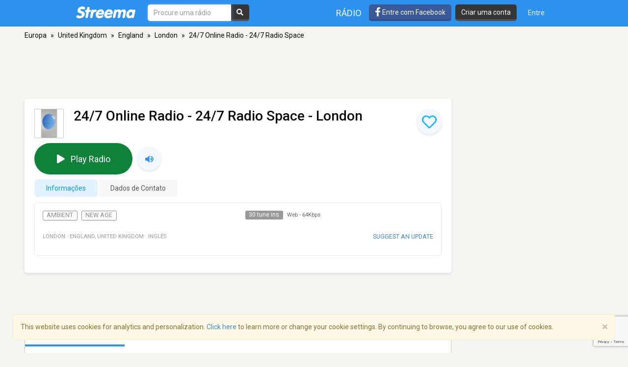

--- FILE ---
content_type: text/html; charset=utf-8
request_url: https://www.google.com/recaptcha/api2/anchor?ar=1&k=6LeCbKwfAAAAAGXbwG-wyQhhz9dxlXuTdtc_oCwI&co=aHR0cHM6Ly9wdC5zdHJlZW1hLmNvbTo0NDM.&hl=en&v=PoyoqOPhxBO7pBk68S4YbpHZ&size=invisible&anchor-ms=20000&execute-ms=30000&cb=jye3iu1vc2zq
body_size: 48730
content:
<!DOCTYPE HTML><html dir="ltr" lang="en"><head><meta http-equiv="Content-Type" content="text/html; charset=UTF-8">
<meta http-equiv="X-UA-Compatible" content="IE=edge">
<title>reCAPTCHA</title>
<style type="text/css">
/* cyrillic-ext */
@font-face {
  font-family: 'Roboto';
  font-style: normal;
  font-weight: 400;
  font-stretch: 100%;
  src: url(//fonts.gstatic.com/s/roboto/v48/KFO7CnqEu92Fr1ME7kSn66aGLdTylUAMa3GUBHMdazTgWw.woff2) format('woff2');
  unicode-range: U+0460-052F, U+1C80-1C8A, U+20B4, U+2DE0-2DFF, U+A640-A69F, U+FE2E-FE2F;
}
/* cyrillic */
@font-face {
  font-family: 'Roboto';
  font-style: normal;
  font-weight: 400;
  font-stretch: 100%;
  src: url(//fonts.gstatic.com/s/roboto/v48/KFO7CnqEu92Fr1ME7kSn66aGLdTylUAMa3iUBHMdazTgWw.woff2) format('woff2');
  unicode-range: U+0301, U+0400-045F, U+0490-0491, U+04B0-04B1, U+2116;
}
/* greek-ext */
@font-face {
  font-family: 'Roboto';
  font-style: normal;
  font-weight: 400;
  font-stretch: 100%;
  src: url(//fonts.gstatic.com/s/roboto/v48/KFO7CnqEu92Fr1ME7kSn66aGLdTylUAMa3CUBHMdazTgWw.woff2) format('woff2');
  unicode-range: U+1F00-1FFF;
}
/* greek */
@font-face {
  font-family: 'Roboto';
  font-style: normal;
  font-weight: 400;
  font-stretch: 100%;
  src: url(//fonts.gstatic.com/s/roboto/v48/KFO7CnqEu92Fr1ME7kSn66aGLdTylUAMa3-UBHMdazTgWw.woff2) format('woff2');
  unicode-range: U+0370-0377, U+037A-037F, U+0384-038A, U+038C, U+038E-03A1, U+03A3-03FF;
}
/* math */
@font-face {
  font-family: 'Roboto';
  font-style: normal;
  font-weight: 400;
  font-stretch: 100%;
  src: url(//fonts.gstatic.com/s/roboto/v48/KFO7CnqEu92Fr1ME7kSn66aGLdTylUAMawCUBHMdazTgWw.woff2) format('woff2');
  unicode-range: U+0302-0303, U+0305, U+0307-0308, U+0310, U+0312, U+0315, U+031A, U+0326-0327, U+032C, U+032F-0330, U+0332-0333, U+0338, U+033A, U+0346, U+034D, U+0391-03A1, U+03A3-03A9, U+03B1-03C9, U+03D1, U+03D5-03D6, U+03F0-03F1, U+03F4-03F5, U+2016-2017, U+2034-2038, U+203C, U+2040, U+2043, U+2047, U+2050, U+2057, U+205F, U+2070-2071, U+2074-208E, U+2090-209C, U+20D0-20DC, U+20E1, U+20E5-20EF, U+2100-2112, U+2114-2115, U+2117-2121, U+2123-214F, U+2190, U+2192, U+2194-21AE, U+21B0-21E5, U+21F1-21F2, U+21F4-2211, U+2213-2214, U+2216-22FF, U+2308-230B, U+2310, U+2319, U+231C-2321, U+2336-237A, U+237C, U+2395, U+239B-23B7, U+23D0, U+23DC-23E1, U+2474-2475, U+25AF, U+25B3, U+25B7, U+25BD, U+25C1, U+25CA, U+25CC, U+25FB, U+266D-266F, U+27C0-27FF, U+2900-2AFF, U+2B0E-2B11, U+2B30-2B4C, U+2BFE, U+3030, U+FF5B, U+FF5D, U+1D400-1D7FF, U+1EE00-1EEFF;
}
/* symbols */
@font-face {
  font-family: 'Roboto';
  font-style: normal;
  font-weight: 400;
  font-stretch: 100%;
  src: url(//fonts.gstatic.com/s/roboto/v48/KFO7CnqEu92Fr1ME7kSn66aGLdTylUAMaxKUBHMdazTgWw.woff2) format('woff2');
  unicode-range: U+0001-000C, U+000E-001F, U+007F-009F, U+20DD-20E0, U+20E2-20E4, U+2150-218F, U+2190, U+2192, U+2194-2199, U+21AF, U+21E6-21F0, U+21F3, U+2218-2219, U+2299, U+22C4-22C6, U+2300-243F, U+2440-244A, U+2460-24FF, U+25A0-27BF, U+2800-28FF, U+2921-2922, U+2981, U+29BF, U+29EB, U+2B00-2BFF, U+4DC0-4DFF, U+FFF9-FFFB, U+10140-1018E, U+10190-1019C, U+101A0, U+101D0-101FD, U+102E0-102FB, U+10E60-10E7E, U+1D2C0-1D2D3, U+1D2E0-1D37F, U+1F000-1F0FF, U+1F100-1F1AD, U+1F1E6-1F1FF, U+1F30D-1F30F, U+1F315, U+1F31C, U+1F31E, U+1F320-1F32C, U+1F336, U+1F378, U+1F37D, U+1F382, U+1F393-1F39F, U+1F3A7-1F3A8, U+1F3AC-1F3AF, U+1F3C2, U+1F3C4-1F3C6, U+1F3CA-1F3CE, U+1F3D4-1F3E0, U+1F3ED, U+1F3F1-1F3F3, U+1F3F5-1F3F7, U+1F408, U+1F415, U+1F41F, U+1F426, U+1F43F, U+1F441-1F442, U+1F444, U+1F446-1F449, U+1F44C-1F44E, U+1F453, U+1F46A, U+1F47D, U+1F4A3, U+1F4B0, U+1F4B3, U+1F4B9, U+1F4BB, U+1F4BF, U+1F4C8-1F4CB, U+1F4D6, U+1F4DA, U+1F4DF, U+1F4E3-1F4E6, U+1F4EA-1F4ED, U+1F4F7, U+1F4F9-1F4FB, U+1F4FD-1F4FE, U+1F503, U+1F507-1F50B, U+1F50D, U+1F512-1F513, U+1F53E-1F54A, U+1F54F-1F5FA, U+1F610, U+1F650-1F67F, U+1F687, U+1F68D, U+1F691, U+1F694, U+1F698, U+1F6AD, U+1F6B2, U+1F6B9-1F6BA, U+1F6BC, U+1F6C6-1F6CF, U+1F6D3-1F6D7, U+1F6E0-1F6EA, U+1F6F0-1F6F3, U+1F6F7-1F6FC, U+1F700-1F7FF, U+1F800-1F80B, U+1F810-1F847, U+1F850-1F859, U+1F860-1F887, U+1F890-1F8AD, U+1F8B0-1F8BB, U+1F8C0-1F8C1, U+1F900-1F90B, U+1F93B, U+1F946, U+1F984, U+1F996, U+1F9E9, U+1FA00-1FA6F, U+1FA70-1FA7C, U+1FA80-1FA89, U+1FA8F-1FAC6, U+1FACE-1FADC, U+1FADF-1FAE9, U+1FAF0-1FAF8, U+1FB00-1FBFF;
}
/* vietnamese */
@font-face {
  font-family: 'Roboto';
  font-style: normal;
  font-weight: 400;
  font-stretch: 100%;
  src: url(//fonts.gstatic.com/s/roboto/v48/KFO7CnqEu92Fr1ME7kSn66aGLdTylUAMa3OUBHMdazTgWw.woff2) format('woff2');
  unicode-range: U+0102-0103, U+0110-0111, U+0128-0129, U+0168-0169, U+01A0-01A1, U+01AF-01B0, U+0300-0301, U+0303-0304, U+0308-0309, U+0323, U+0329, U+1EA0-1EF9, U+20AB;
}
/* latin-ext */
@font-face {
  font-family: 'Roboto';
  font-style: normal;
  font-weight: 400;
  font-stretch: 100%;
  src: url(//fonts.gstatic.com/s/roboto/v48/KFO7CnqEu92Fr1ME7kSn66aGLdTylUAMa3KUBHMdazTgWw.woff2) format('woff2');
  unicode-range: U+0100-02BA, U+02BD-02C5, U+02C7-02CC, U+02CE-02D7, U+02DD-02FF, U+0304, U+0308, U+0329, U+1D00-1DBF, U+1E00-1E9F, U+1EF2-1EFF, U+2020, U+20A0-20AB, U+20AD-20C0, U+2113, U+2C60-2C7F, U+A720-A7FF;
}
/* latin */
@font-face {
  font-family: 'Roboto';
  font-style: normal;
  font-weight: 400;
  font-stretch: 100%;
  src: url(//fonts.gstatic.com/s/roboto/v48/KFO7CnqEu92Fr1ME7kSn66aGLdTylUAMa3yUBHMdazQ.woff2) format('woff2');
  unicode-range: U+0000-00FF, U+0131, U+0152-0153, U+02BB-02BC, U+02C6, U+02DA, U+02DC, U+0304, U+0308, U+0329, U+2000-206F, U+20AC, U+2122, U+2191, U+2193, U+2212, U+2215, U+FEFF, U+FFFD;
}
/* cyrillic-ext */
@font-face {
  font-family: 'Roboto';
  font-style: normal;
  font-weight: 500;
  font-stretch: 100%;
  src: url(//fonts.gstatic.com/s/roboto/v48/KFO7CnqEu92Fr1ME7kSn66aGLdTylUAMa3GUBHMdazTgWw.woff2) format('woff2');
  unicode-range: U+0460-052F, U+1C80-1C8A, U+20B4, U+2DE0-2DFF, U+A640-A69F, U+FE2E-FE2F;
}
/* cyrillic */
@font-face {
  font-family: 'Roboto';
  font-style: normal;
  font-weight: 500;
  font-stretch: 100%;
  src: url(//fonts.gstatic.com/s/roboto/v48/KFO7CnqEu92Fr1ME7kSn66aGLdTylUAMa3iUBHMdazTgWw.woff2) format('woff2');
  unicode-range: U+0301, U+0400-045F, U+0490-0491, U+04B0-04B1, U+2116;
}
/* greek-ext */
@font-face {
  font-family: 'Roboto';
  font-style: normal;
  font-weight: 500;
  font-stretch: 100%;
  src: url(//fonts.gstatic.com/s/roboto/v48/KFO7CnqEu92Fr1ME7kSn66aGLdTylUAMa3CUBHMdazTgWw.woff2) format('woff2');
  unicode-range: U+1F00-1FFF;
}
/* greek */
@font-face {
  font-family: 'Roboto';
  font-style: normal;
  font-weight: 500;
  font-stretch: 100%;
  src: url(//fonts.gstatic.com/s/roboto/v48/KFO7CnqEu92Fr1ME7kSn66aGLdTylUAMa3-UBHMdazTgWw.woff2) format('woff2');
  unicode-range: U+0370-0377, U+037A-037F, U+0384-038A, U+038C, U+038E-03A1, U+03A3-03FF;
}
/* math */
@font-face {
  font-family: 'Roboto';
  font-style: normal;
  font-weight: 500;
  font-stretch: 100%;
  src: url(//fonts.gstatic.com/s/roboto/v48/KFO7CnqEu92Fr1ME7kSn66aGLdTylUAMawCUBHMdazTgWw.woff2) format('woff2');
  unicode-range: U+0302-0303, U+0305, U+0307-0308, U+0310, U+0312, U+0315, U+031A, U+0326-0327, U+032C, U+032F-0330, U+0332-0333, U+0338, U+033A, U+0346, U+034D, U+0391-03A1, U+03A3-03A9, U+03B1-03C9, U+03D1, U+03D5-03D6, U+03F0-03F1, U+03F4-03F5, U+2016-2017, U+2034-2038, U+203C, U+2040, U+2043, U+2047, U+2050, U+2057, U+205F, U+2070-2071, U+2074-208E, U+2090-209C, U+20D0-20DC, U+20E1, U+20E5-20EF, U+2100-2112, U+2114-2115, U+2117-2121, U+2123-214F, U+2190, U+2192, U+2194-21AE, U+21B0-21E5, U+21F1-21F2, U+21F4-2211, U+2213-2214, U+2216-22FF, U+2308-230B, U+2310, U+2319, U+231C-2321, U+2336-237A, U+237C, U+2395, U+239B-23B7, U+23D0, U+23DC-23E1, U+2474-2475, U+25AF, U+25B3, U+25B7, U+25BD, U+25C1, U+25CA, U+25CC, U+25FB, U+266D-266F, U+27C0-27FF, U+2900-2AFF, U+2B0E-2B11, U+2B30-2B4C, U+2BFE, U+3030, U+FF5B, U+FF5D, U+1D400-1D7FF, U+1EE00-1EEFF;
}
/* symbols */
@font-face {
  font-family: 'Roboto';
  font-style: normal;
  font-weight: 500;
  font-stretch: 100%;
  src: url(//fonts.gstatic.com/s/roboto/v48/KFO7CnqEu92Fr1ME7kSn66aGLdTylUAMaxKUBHMdazTgWw.woff2) format('woff2');
  unicode-range: U+0001-000C, U+000E-001F, U+007F-009F, U+20DD-20E0, U+20E2-20E4, U+2150-218F, U+2190, U+2192, U+2194-2199, U+21AF, U+21E6-21F0, U+21F3, U+2218-2219, U+2299, U+22C4-22C6, U+2300-243F, U+2440-244A, U+2460-24FF, U+25A0-27BF, U+2800-28FF, U+2921-2922, U+2981, U+29BF, U+29EB, U+2B00-2BFF, U+4DC0-4DFF, U+FFF9-FFFB, U+10140-1018E, U+10190-1019C, U+101A0, U+101D0-101FD, U+102E0-102FB, U+10E60-10E7E, U+1D2C0-1D2D3, U+1D2E0-1D37F, U+1F000-1F0FF, U+1F100-1F1AD, U+1F1E6-1F1FF, U+1F30D-1F30F, U+1F315, U+1F31C, U+1F31E, U+1F320-1F32C, U+1F336, U+1F378, U+1F37D, U+1F382, U+1F393-1F39F, U+1F3A7-1F3A8, U+1F3AC-1F3AF, U+1F3C2, U+1F3C4-1F3C6, U+1F3CA-1F3CE, U+1F3D4-1F3E0, U+1F3ED, U+1F3F1-1F3F3, U+1F3F5-1F3F7, U+1F408, U+1F415, U+1F41F, U+1F426, U+1F43F, U+1F441-1F442, U+1F444, U+1F446-1F449, U+1F44C-1F44E, U+1F453, U+1F46A, U+1F47D, U+1F4A3, U+1F4B0, U+1F4B3, U+1F4B9, U+1F4BB, U+1F4BF, U+1F4C8-1F4CB, U+1F4D6, U+1F4DA, U+1F4DF, U+1F4E3-1F4E6, U+1F4EA-1F4ED, U+1F4F7, U+1F4F9-1F4FB, U+1F4FD-1F4FE, U+1F503, U+1F507-1F50B, U+1F50D, U+1F512-1F513, U+1F53E-1F54A, U+1F54F-1F5FA, U+1F610, U+1F650-1F67F, U+1F687, U+1F68D, U+1F691, U+1F694, U+1F698, U+1F6AD, U+1F6B2, U+1F6B9-1F6BA, U+1F6BC, U+1F6C6-1F6CF, U+1F6D3-1F6D7, U+1F6E0-1F6EA, U+1F6F0-1F6F3, U+1F6F7-1F6FC, U+1F700-1F7FF, U+1F800-1F80B, U+1F810-1F847, U+1F850-1F859, U+1F860-1F887, U+1F890-1F8AD, U+1F8B0-1F8BB, U+1F8C0-1F8C1, U+1F900-1F90B, U+1F93B, U+1F946, U+1F984, U+1F996, U+1F9E9, U+1FA00-1FA6F, U+1FA70-1FA7C, U+1FA80-1FA89, U+1FA8F-1FAC6, U+1FACE-1FADC, U+1FADF-1FAE9, U+1FAF0-1FAF8, U+1FB00-1FBFF;
}
/* vietnamese */
@font-face {
  font-family: 'Roboto';
  font-style: normal;
  font-weight: 500;
  font-stretch: 100%;
  src: url(//fonts.gstatic.com/s/roboto/v48/KFO7CnqEu92Fr1ME7kSn66aGLdTylUAMa3OUBHMdazTgWw.woff2) format('woff2');
  unicode-range: U+0102-0103, U+0110-0111, U+0128-0129, U+0168-0169, U+01A0-01A1, U+01AF-01B0, U+0300-0301, U+0303-0304, U+0308-0309, U+0323, U+0329, U+1EA0-1EF9, U+20AB;
}
/* latin-ext */
@font-face {
  font-family: 'Roboto';
  font-style: normal;
  font-weight: 500;
  font-stretch: 100%;
  src: url(//fonts.gstatic.com/s/roboto/v48/KFO7CnqEu92Fr1ME7kSn66aGLdTylUAMa3KUBHMdazTgWw.woff2) format('woff2');
  unicode-range: U+0100-02BA, U+02BD-02C5, U+02C7-02CC, U+02CE-02D7, U+02DD-02FF, U+0304, U+0308, U+0329, U+1D00-1DBF, U+1E00-1E9F, U+1EF2-1EFF, U+2020, U+20A0-20AB, U+20AD-20C0, U+2113, U+2C60-2C7F, U+A720-A7FF;
}
/* latin */
@font-face {
  font-family: 'Roboto';
  font-style: normal;
  font-weight: 500;
  font-stretch: 100%;
  src: url(//fonts.gstatic.com/s/roboto/v48/KFO7CnqEu92Fr1ME7kSn66aGLdTylUAMa3yUBHMdazQ.woff2) format('woff2');
  unicode-range: U+0000-00FF, U+0131, U+0152-0153, U+02BB-02BC, U+02C6, U+02DA, U+02DC, U+0304, U+0308, U+0329, U+2000-206F, U+20AC, U+2122, U+2191, U+2193, U+2212, U+2215, U+FEFF, U+FFFD;
}
/* cyrillic-ext */
@font-face {
  font-family: 'Roboto';
  font-style: normal;
  font-weight: 900;
  font-stretch: 100%;
  src: url(//fonts.gstatic.com/s/roboto/v48/KFO7CnqEu92Fr1ME7kSn66aGLdTylUAMa3GUBHMdazTgWw.woff2) format('woff2');
  unicode-range: U+0460-052F, U+1C80-1C8A, U+20B4, U+2DE0-2DFF, U+A640-A69F, U+FE2E-FE2F;
}
/* cyrillic */
@font-face {
  font-family: 'Roboto';
  font-style: normal;
  font-weight: 900;
  font-stretch: 100%;
  src: url(//fonts.gstatic.com/s/roboto/v48/KFO7CnqEu92Fr1ME7kSn66aGLdTylUAMa3iUBHMdazTgWw.woff2) format('woff2');
  unicode-range: U+0301, U+0400-045F, U+0490-0491, U+04B0-04B1, U+2116;
}
/* greek-ext */
@font-face {
  font-family: 'Roboto';
  font-style: normal;
  font-weight: 900;
  font-stretch: 100%;
  src: url(//fonts.gstatic.com/s/roboto/v48/KFO7CnqEu92Fr1ME7kSn66aGLdTylUAMa3CUBHMdazTgWw.woff2) format('woff2');
  unicode-range: U+1F00-1FFF;
}
/* greek */
@font-face {
  font-family: 'Roboto';
  font-style: normal;
  font-weight: 900;
  font-stretch: 100%;
  src: url(//fonts.gstatic.com/s/roboto/v48/KFO7CnqEu92Fr1ME7kSn66aGLdTylUAMa3-UBHMdazTgWw.woff2) format('woff2');
  unicode-range: U+0370-0377, U+037A-037F, U+0384-038A, U+038C, U+038E-03A1, U+03A3-03FF;
}
/* math */
@font-face {
  font-family: 'Roboto';
  font-style: normal;
  font-weight: 900;
  font-stretch: 100%;
  src: url(//fonts.gstatic.com/s/roboto/v48/KFO7CnqEu92Fr1ME7kSn66aGLdTylUAMawCUBHMdazTgWw.woff2) format('woff2');
  unicode-range: U+0302-0303, U+0305, U+0307-0308, U+0310, U+0312, U+0315, U+031A, U+0326-0327, U+032C, U+032F-0330, U+0332-0333, U+0338, U+033A, U+0346, U+034D, U+0391-03A1, U+03A3-03A9, U+03B1-03C9, U+03D1, U+03D5-03D6, U+03F0-03F1, U+03F4-03F5, U+2016-2017, U+2034-2038, U+203C, U+2040, U+2043, U+2047, U+2050, U+2057, U+205F, U+2070-2071, U+2074-208E, U+2090-209C, U+20D0-20DC, U+20E1, U+20E5-20EF, U+2100-2112, U+2114-2115, U+2117-2121, U+2123-214F, U+2190, U+2192, U+2194-21AE, U+21B0-21E5, U+21F1-21F2, U+21F4-2211, U+2213-2214, U+2216-22FF, U+2308-230B, U+2310, U+2319, U+231C-2321, U+2336-237A, U+237C, U+2395, U+239B-23B7, U+23D0, U+23DC-23E1, U+2474-2475, U+25AF, U+25B3, U+25B7, U+25BD, U+25C1, U+25CA, U+25CC, U+25FB, U+266D-266F, U+27C0-27FF, U+2900-2AFF, U+2B0E-2B11, U+2B30-2B4C, U+2BFE, U+3030, U+FF5B, U+FF5D, U+1D400-1D7FF, U+1EE00-1EEFF;
}
/* symbols */
@font-face {
  font-family: 'Roboto';
  font-style: normal;
  font-weight: 900;
  font-stretch: 100%;
  src: url(//fonts.gstatic.com/s/roboto/v48/KFO7CnqEu92Fr1ME7kSn66aGLdTylUAMaxKUBHMdazTgWw.woff2) format('woff2');
  unicode-range: U+0001-000C, U+000E-001F, U+007F-009F, U+20DD-20E0, U+20E2-20E4, U+2150-218F, U+2190, U+2192, U+2194-2199, U+21AF, U+21E6-21F0, U+21F3, U+2218-2219, U+2299, U+22C4-22C6, U+2300-243F, U+2440-244A, U+2460-24FF, U+25A0-27BF, U+2800-28FF, U+2921-2922, U+2981, U+29BF, U+29EB, U+2B00-2BFF, U+4DC0-4DFF, U+FFF9-FFFB, U+10140-1018E, U+10190-1019C, U+101A0, U+101D0-101FD, U+102E0-102FB, U+10E60-10E7E, U+1D2C0-1D2D3, U+1D2E0-1D37F, U+1F000-1F0FF, U+1F100-1F1AD, U+1F1E6-1F1FF, U+1F30D-1F30F, U+1F315, U+1F31C, U+1F31E, U+1F320-1F32C, U+1F336, U+1F378, U+1F37D, U+1F382, U+1F393-1F39F, U+1F3A7-1F3A8, U+1F3AC-1F3AF, U+1F3C2, U+1F3C4-1F3C6, U+1F3CA-1F3CE, U+1F3D4-1F3E0, U+1F3ED, U+1F3F1-1F3F3, U+1F3F5-1F3F7, U+1F408, U+1F415, U+1F41F, U+1F426, U+1F43F, U+1F441-1F442, U+1F444, U+1F446-1F449, U+1F44C-1F44E, U+1F453, U+1F46A, U+1F47D, U+1F4A3, U+1F4B0, U+1F4B3, U+1F4B9, U+1F4BB, U+1F4BF, U+1F4C8-1F4CB, U+1F4D6, U+1F4DA, U+1F4DF, U+1F4E3-1F4E6, U+1F4EA-1F4ED, U+1F4F7, U+1F4F9-1F4FB, U+1F4FD-1F4FE, U+1F503, U+1F507-1F50B, U+1F50D, U+1F512-1F513, U+1F53E-1F54A, U+1F54F-1F5FA, U+1F610, U+1F650-1F67F, U+1F687, U+1F68D, U+1F691, U+1F694, U+1F698, U+1F6AD, U+1F6B2, U+1F6B9-1F6BA, U+1F6BC, U+1F6C6-1F6CF, U+1F6D3-1F6D7, U+1F6E0-1F6EA, U+1F6F0-1F6F3, U+1F6F7-1F6FC, U+1F700-1F7FF, U+1F800-1F80B, U+1F810-1F847, U+1F850-1F859, U+1F860-1F887, U+1F890-1F8AD, U+1F8B0-1F8BB, U+1F8C0-1F8C1, U+1F900-1F90B, U+1F93B, U+1F946, U+1F984, U+1F996, U+1F9E9, U+1FA00-1FA6F, U+1FA70-1FA7C, U+1FA80-1FA89, U+1FA8F-1FAC6, U+1FACE-1FADC, U+1FADF-1FAE9, U+1FAF0-1FAF8, U+1FB00-1FBFF;
}
/* vietnamese */
@font-face {
  font-family: 'Roboto';
  font-style: normal;
  font-weight: 900;
  font-stretch: 100%;
  src: url(//fonts.gstatic.com/s/roboto/v48/KFO7CnqEu92Fr1ME7kSn66aGLdTylUAMa3OUBHMdazTgWw.woff2) format('woff2');
  unicode-range: U+0102-0103, U+0110-0111, U+0128-0129, U+0168-0169, U+01A0-01A1, U+01AF-01B0, U+0300-0301, U+0303-0304, U+0308-0309, U+0323, U+0329, U+1EA0-1EF9, U+20AB;
}
/* latin-ext */
@font-face {
  font-family: 'Roboto';
  font-style: normal;
  font-weight: 900;
  font-stretch: 100%;
  src: url(//fonts.gstatic.com/s/roboto/v48/KFO7CnqEu92Fr1ME7kSn66aGLdTylUAMa3KUBHMdazTgWw.woff2) format('woff2');
  unicode-range: U+0100-02BA, U+02BD-02C5, U+02C7-02CC, U+02CE-02D7, U+02DD-02FF, U+0304, U+0308, U+0329, U+1D00-1DBF, U+1E00-1E9F, U+1EF2-1EFF, U+2020, U+20A0-20AB, U+20AD-20C0, U+2113, U+2C60-2C7F, U+A720-A7FF;
}
/* latin */
@font-face {
  font-family: 'Roboto';
  font-style: normal;
  font-weight: 900;
  font-stretch: 100%;
  src: url(//fonts.gstatic.com/s/roboto/v48/KFO7CnqEu92Fr1ME7kSn66aGLdTylUAMa3yUBHMdazQ.woff2) format('woff2');
  unicode-range: U+0000-00FF, U+0131, U+0152-0153, U+02BB-02BC, U+02C6, U+02DA, U+02DC, U+0304, U+0308, U+0329, U+2000-206F, U+20AC, U+2122, U+2191, U+2193, U+2212, U+2215, U+FEFF, U+FFFD;
}

</style>
<link rel="stylesheet" type="text/css" href="https://www.gstatic.com/recaptcha/releases/PoyoqOPhxBO7pBk68S4YbpHZ/styles__ltr.css">
<script nonce="Tw_c-dM9oBh0-MRApmssxQ" type="text/javascript">window['__recaptcha_api'] = 'https://www.google.com/recaptcha/api2/';</script>
<script type="text/javascript" src="https://www.gstatic.com/recaptcha/releases/PoyoqOPhxBO7pBk68S4YbpHZ/recaptcha__en.js" nonce="Tw_c-dM9oBh0-MRApmssxQ">
      
    </script></head>
<body><div id="rc-anchor-alert" class="rc-anchor-alert"></div>
<input type="hidden" id="recaptcha-token" value="[base64]">
<script type="text/javascript" nonce="Tw_c-dM9oBh0-MRApmssxQ">
      recaptcha.anchor.Main.init("[\x22ainput\x22,[\x22bgdata\x22,\x22\x22,\[base64]/[base64]/[base64]/KE4oMTI0LHYsdi5HKSxMWihsLHYpKTpOKDEyNCx2LGwpLFYpLHYpLFQpKSxGKDE3MSx2KX0scjc9ZnVuY3Rpb24obCl7cmV0dXJuIGx9LEM9ZnVuY3Rpb24obCxWLHYpe04odixsLFYpLFZbYWtdPTI3OTZ9LG49ZnVuY3Rpb24obCxWKXtWLlg9KChWLlg/[base64]/[base64]/[base64]/[base64]/[base64]/[base64]/[base64]/[base64]/[base64]/[base64]/[base64]\\u003d\x22,\[base64]\x22,\x22w5R7w5fDqcKPwpMBXgfCl8KBwownwoRSwq/CgMKIw5rDilJZazB6w5hFG08/RCPDmcKwwqt4RENWc2sLwr3CnETDuXzDlj/CnD/Do8KRQCoFw7fDtB1Uw7XChcOYAj3Dv8OXeMKWwqZ3SsKWw6pVODzDrm7DnXfDilpXwpZFw6crbsKFw7kfwrBPMhViw7vCtjnDjksvw6xrainClcKcbDIJwo0GS8OabsOgwp3DucKueV1swpcfwr0oOsOHw5I9AMK/[base64]/N8KOXsOTWMO3w7UWwpUZJizDiHc4w4lLF1XDmcOjwoRIVcK5wpcXW1VWwpJew4gqQcOScwjDiE8YbMOHIh4JZMKTwpwMw5XDucOMSyDDoTjDgRzCgMOdIwvCtMOKw7vDsEzCusOzwpDDvT9Iw4zCjMO4IRdBwpYsw6syEw/DsnpFIcOVwrViwo/Dsy1BwpNVXMO1UMKlwoLCj8KBwrDCiWU8wqJqwp/CkMO6wq3Do37Dk8OcFsK1wqzCrBZSK0cGDgfCs8KBwpllw79wwrE1D8KpPMKmwofDnBXCmyQfw6xbK2HDucKEwo5CaEpGGcKVwps0ecOHQEVJw6ASwrhVGy3CvsO1w5/CucOADRxUw7bDj8KewpzDnBzDjGTDgmHCocODw6tgw7w0w5XDrwjCjg85wq8nTT7DiMK7AzTDoMKlCyfCr8OEYcKeSRzDl8KUw6HCjWcDM8O0w4DCoR85w6BxwrjDgAcRw5o8RxlofcODwoNDw5AJw40rA2hRw78+wqZCVGg/B8O0w6TDlmBew4l9bQgcV0/DvMKjw6dEe8OTDsOfMcORAsKswrHChxE9w4nCkcKrJMKDw6FqCsOjXyZ4EENywp50wrJSEMO7J2fDpRwFGcOPwq/DmcKFw5g/[base64]/CsFwAVXJGc8OvFlhicGLDiTnCmsOQwpXCocKDI17Ck2LCkDAYfQLCtsOcw49Lw59nwrhcwq93ZgbCl3/DjMO1R8O/DMKfSWMCwrfCrks5w7XCsCvCrsOmd8OKSCvCq8OvwpbDvsKCw6g/w43DncOuw6HCnXxNwp1aEi3DrsK5w4TClcKuKzc6Egknwp0bTcK2wotnD8OxwrfDrMOKwo/DjcKbw61/[base64]/Dp8KrBSfCn8OTwq7DnMKHKMKmw5PDj1XCm8OCTcKgwoEwJQ3DtMOKOsOFwo5iwpFJw6oxHsKXCHVqwrprw7dCNsKaw5nDk0ZfecOWaiRfw53DjcOhwoQDw4Aaw70/wp7CtcKnacOcPcOgwrJQwoXCjGTCv8OhF0JRfsK8JsKEFAxPWW3Dn8OCGMKtwrk2fcKPw7hFwr1jw79ndcKbw7nCvMOJw7NQDMKgVMKvSirDvMO+wobDssKVwqzCu0tDAcOhwq/CtXIUwpbDhMOWAcOOw5nClMOpam9Jw5rCoTwJwrrCoMK9Z1EwdsO/RBzDnMOewpvDvCFFPMK4JFTDn8KVWSkoZMO4T1Rhw4fCj14lw5lFO3XDuMKUwqbDkcOSw47DgcOPSsORw7fCjsKaZMOBw5/DhsKkwoPDg3M6G8OqwqzDkcOFw6MiOQcrRcO5w7jDuTZbw4F5w5PDlkVVwrLDtVrCtMKdw6DDqcO5wpTCv8KTXcOmB8KRcsOpw5R1wqdCw4J6w5fCl8O1w7QCUMKAeEHCpArCnD/DtMK1wqTCi1zClsKUWBddayHCkBHDgsOeFMKQeVHCg8K+G0IjdMOAVXPCjsKPHMOww4dre2o1w6vDj8KEwpnDhCkbwqjDkcK5DMKRK8OAXhHDhUFCdB/DqlbChT7DnAA0wr5HLsOlw6d2N8KWc8KKDMOWwqpqDRfDgcK2w6V6A8OFwqNswp3CmBZbw6TDjxxuRFdVJQPCicKUw4tzwovDucO7w4RTw7/Ds1Qnw5EmXMKDSsOUU8KuwrvCvsK/[base64]/A8KrwqUCwo/Dh8OrIMK5MsOaw5Y8IBbCnMO2w4tGGz7DqVDChQE9w6/CqkkSwo7Cq8OsO8KcKz0EwrfDl8KUPG/Dj8KFO2nDrxrDqy7DgiY3DcOJIMOCQsOLw7Y4w7w3wpTCnMKMwpHCoGnCusOJwpI/w6/DqmfDtUNJPjUjHTTCh8KawoUCGMOfw5xfwrIEw4Y/YcKxw6jCncOxMgNLPMKKwrp5w47DiQwfNMOMTGrCt8OBGsKUesOww5pHw6NMfMO/YMKbH8Omw6DDrsKNw4fCmMK7eBHDkcOLwqF7w6zDt3tlwr5awqvDqzkqwrPDvDliwqjDlsOOPwYGRcKkw6BiaHHCtgnCgcOawrcOw4rCoEXDncOMw4UrIlosw4YBwrvCoMKzZcO7wrrDssK/[base64]/[base64]/B8KJwqLDr2jDpD9kccO8WHrCigfClsO1Y8KgwqjDmWM4H8O2HcKRwqMRwpHDjHfDpUYcw6zDtcKfbcOkAMKzw5llw5oXc8OYBCMjw5EmLSjDh8K0wqF3HsO0wqDDpE5EJ8OWwrLDsMO1w4fDvkk6dMKfEcKYwocXE2w1w7EzwrvDlMKowpwEexjCnAvDrsKJw5V5wpJ/wqDCig5NGMK3QClqw4nDpVLDpsOWw5dnw6XCg8OOBBx6ZMOywqvDgMKbBcOCw5ddw44Jw7NjO8O4w4rCj8OQw4TCr8OYwqYtP8OeP37CgSVpwrw+w4VLGsKZLShiPxHCssKQQV50BX1QwpQFwp/DvT/CtFRMwpQdCMOXW8OKwp0VQMOFDW8Sw5jCnsKheMKmwqnDim8HBcOMw7HDmcODYHPCpcOEVsO9wrvDt8KuB8KHccOcwpvCjGtew4ZFwq7Do2FcY8KcSShIwqjCtCrCr8Ose8OJH8K/[base64]/w5jDucKWw4TDvsO1wqsAKsKQwrVpwoTCtsKBNXsvw7vCn8KGwr7CpMK+G8Kkw6sTC1dmw4cmwoR7CFdWw7EKAcKpwqUsBjPDugQ4YX3Cg8KLw6bDnMOww45rP0/Cpg/Cm2DDkcONMnLChQDCosO5w5NqwoTDg8OXdcKYwq0mHjZ4wpXDu8KYdBZLCsO2UsO5LWLCl8O6wq85GsOsFm1Rw4rCo8KvScORw6TDhFvCi3NyGhgoeRTDvsKDwonClGtAY8OGJcO7w4bDlMO9FcOrw6gbKMOgwrcbwr8Wwq/[base64]/Du8KPw5BPwr/DlMOnw5U/w6dkwqvDsTXCt8OHB0s1SMKgTQ0HOMOxwpHCtMO4wo/Cg8KCw6HCjMKhTULDlcOdwpTDq8O9ZW4Iw5hhPRdcI8OHPcOOW8OwwrhWw7xGFB4Vw7HDt3p/wrcGw4nCnhE/wpXCsMOnwonDuCFLUgh+bgLChsOVEToTw5tnfcORwptPEsORB8Kiw4LDgjLDgcORw63CgQJXwqTCuiXCnMK8P8O1w6LChBNXwpRINMO9w6BsLUXDuktqS8OiwpbDr8OOw7DClxpTw707Ng7DuD/CrmTDtMOnTiFuw5LDvMOmw5HDjcK7wonCq8OAXCHCmMK8w47DhCIIwrjCrl7DkMOuYMKvwr3CgsKZZj/[base64]/[base64]/ClXbDp8OxEcKfXSo/ccOMbcKubBDDsx3CvsKhQDjDi8KdwqjCrSsjTsOASMKww50XQMKJw6nDsQxsw7DChMORFgXDnyrDocKTw4XDmC/DmGsdCsK2LjrCkCPCtMOywoYMRcOCMD5jSsO4w7TCoyHCpMKFXcOGwrTCrsOewq8PZB3ClnzDvjsOw4hhwpXDksKIw6/CmcK8w5XDqiQsXsKoW1o3cmrDtGc6wrHDqEnDqmrCo8O8w65Cw5kALsK2UcOFZMKIwqhlSAzDlcO3w6l/[base64]/[base64]/Dk8OZISbDpxDCtcO8ADDDo3HCiMKyNsOBacOtw5vDhMKgw4guw5nCi8KOeijCumPCmkHDlxA6wp/CihMuVlNUNMOLOMKfw6PDkMK8QMOowp8QC8Okwp/Dk8OVw7rCh8Kvw4TCjC/CqUnCrlFkY0vDoQrDhwbCpsOId8OyTE0nMkjClMOMOHDDqcOjw7nDq8O4Aww7wpLDozXDgMKgw51Mw5w8KMKQOcKAbsKTFXTCgWHDp8OaZ0htw6kqwpVWwoLCuXA1e1dsFsO1w7BaPi/CmMOBA8KTMcKqw71Ew4bDmSvCvGfChXvDnsKIAMKwBnN8OTNeW8KEFsOlQMKnCWQBw6PCg13DicOcVMKgwq3Cm8OAw6lqUsK/wqvChQrCksOTwr3CrwNZwr9+w5DCsMKcw4HCmnnDk0EnwqjCuMKDw5IdwoLDsjIRwp3Cm1lvA8OEK8OHw4dow7dCw7TCssKIQxxiw74Mw6jCs17Dtm3Dh3fCgloWw49YVsK8QDzDmjQ3JlkkZcOXwpTCukw2w6PCv8O+wo/DgXFZZkAWwr/CsXXDuXF8DxxnHcKCwqAeKcOhw57DsFhVbcOmw6jCtcKIdsKMHsOVwqMZNMOgP04UacOsw7nCj8KrwoRNw6A8WlrCkCDDh8Kuw6bDvsO/Ni9Gf2AKMkrDjRTCoTDDlwFqwqHCoFzCkzbCsMKZw4McwrYcF0NAGMO6wqzDjVEgwofCuWpiwrfCuGk9w5pVw4Zpw7ddwrfCpMKRfcOswp9yOkA6w4jDqkTCjcKJQ3VHw5XCmhc+HcKePH0+HUhAMMORwozDh8KJZ8KewoDDghrDoD/CoCxzw7zCsTnDiBbDqcOMTlMkwqXCuifDlyTClMKzcTwRUsK7w6hxCzTDiMO/w5rCnsONUsOKwp4wPDI/VHDChyPCgMO/HsKQcz/Cl2JMLsK7wrlBw5NWw7jCkMOqwq/CgMK4H8O4axnDpMOUwrTCu0JKwrspQ8Kfw7hWVsKlMV7Cq23CvSZYKMKLb3DDisKTwrHChxfDkj/DocKFGndLwrbCoD7DgXzDujlQDsK6RcOQJ33CpMKjwqjDvsO5TxDChjYHDcOtPcOzwqZEwrbCpcOkOsKbw6rCs3DDoQrCvm1SW8K4D3AKw5nCu197T8Orw6XDlnTDgH8JwqEww741L17CuFfDhk/DvBHDuFLDlCbDsMOwwpMLw7dQw4PCvGhFwq18woLCtX/CvsKOw5HDh8OfQcOywqNlMR53wpfCksOZw54sw6vCvMKXLw7DiybDlmPDmcOVaMOZw4hFw7p0w6d2w58nw5QPw7LDvcO1LsKnwp/DqsOna8OvQ8K1bMOCBcOkw6zCrHMUw7gJwpw/wqPDoFHDiXjCtjzDrULDgQvCpDEBfVsUwpHCrQzCgsKQDi08CwLDsMKVdAXDpTfDuB3CoMKZw6jDhcKNCEvDkQ4DwrFiwqV/woJKw79SfcK1UV4tAQ/CgcKGw48kw4MsM8KUwplbw6XCtFDCisKsccKYw57CnsKwTsK3wpXCvsOaUcOXZsKtw5XDn8OPwrgFw7UPwpnDli0+wp7CrQ3DqMKjwp52w4jCmsOmV2vChMONDQ7DoV/[base64]/DhGHDrMKiey3DnyXDsMOcw6RfPDbDtxFew6Ahw5Y/KGzDrcOpwrZHAWzCksKDYjHCmGgHwqXCnBbCslXDvkoAw73DiTPDoEZlJH1Cw6TCvhnCncK7SwVHQsOrOQXCv8Klw7jCtRPCucKlAFprw5UVwrtFD3XCrzfCicKWw7Z+w5XCoinDsj58woXDsQ9PFEVjw51ww4rDrsOrw4wjw7dfRcOCKiI6CSkDSlnCpMOyw4k/wpVmwqnDgMK0a8KZecKoW23CmG7DtMK4agI4C31Rw6N3JmDDkcKsRsKxwqrDhFvCssKGwr/DocK7wo3CsQ7CusKsFHjDn8Kfw6DDhMKkw6jDq8OXMwzCnFLCm8OLw63Ct8O2T8K0w7zDuEMeOg5FQ8KsKxR3CMO2BMOxVERswrnCpsO9acK8AUoiwpfDv0wOwrAhBMKuwo/[base64]/Dlm8gJBhUw4JOw5gQw4DDiSROTz1XcE7CscK6w6hZewMYOsOswr/DozLDqsOON2LDoxh1Ez1hwpvCoAw+wr05fBTCqcO3wofCpE7CgR/DriQAw6LDnsK1w7EXw4tOZmfCmMKjw4/DscO/YsO+AsOXwqJIw4oqXTLDlMODwrnClS4yWVPCtsKidcKLw797wpnCjGZ8OMOSEcKMeXbCqEwnNEnDuH3DgsOgwr0/bMKufMKBwpljBcKgLsO8w63CnUrCk8Ovw4A4YcOnYWY1fcO4w6jCpsKlw7bCrFpKw4pbwpLCp0RaKS5Rw6jCmi7DulMVOxg5aSRDw7TCjj1bUVFNKcKlw7c5w5/Ci8OIH8OzwrFAPMKoKcKRfnN2w6jDrS/CrsKjwr7CrEjDuhXDiAkQbCMQexU9VsK1w6dRwpFEKwkPw7vCuDhBw6/Ct0dnwpEKG0nClxQQw4fClsK/w5BCCSbCuWTDqMKbHsKqwq3Dsk0ZO8K0wpPDhsK0MEAnw47CjMO2fcKWw53DtQ/Ck2Mqb8O7wpnDnsOlI8KDwr0IwoYJN07DtcKzGVg/PRrCvAfDlsONw7PDmsOrw47Cu8KzT8KlwrXCoRHDmA7Dmk8qwqrDssO9RcK6D8OPME0fwp8BwqolVDDDgxAow53CiivCqVt3woXDhQfDiFgew4LDhHscw5A3w7DDrxDDtmc6w5LCujlmHFYuZ1TDlGJ4HMOdD37Cp8O/GMOLwqJaTsKqwobCtMKDw6HClkrDnX48HmExFXN8wrvCvgYYCyrChit/wpTCksKhw7F2NsK8wo/[base64]/Dt8Odw7xCEBLDqWt2wp0cw5FHw5pCdMOyDxpnw5LCg8KWwrzCjwnCpD3ClHvCoFvCvRlfWcOpA0NKNMKuwrjCiw8Rw6nDoCbDoMKQDsKVCVXCk8Kcw7jCoC/DswR9w6HChTNSRkkdw7xQDsOxRcKiw5LCjDvDnjvCnsK7bcKWBCxrSCIow6DDnsK7w6jChWFQQhbDuwQlAMOtKB55USPDlE7DpwIUwo4cwqgseMKfwpNHw64uwpxOdsOnU08VNi/[base64]/DucOcwrHDisKhGwc1w5TDlsOBwrHCjHPCviF2wp5fbsK4S8O8wojDjMKEwpvCrF/Co8K9acKULMOVwrvCmlsZZGRNBsK7NMKgWcKMwobCjMOIwpMxw650w7bCjAkEwrbCs0XDjGDClGvCkF8Pw4vDqMK3OcK9wqdhdhomwqvCk8OfLl/Cv2xQw4kyw5p6PMKzUWAKZcKXGmDDihpUw7Qvwo3Do8KzUcKeOcOmwotnw63CssKVccKyXsKMUcKgE1x+w4HCkcOdI1jCj0XDmcKvYXI7aCo2Cy3CgsOdAMKYw6lICsOiwp9BGn3CuhXCrXLCpF/Cl8OoTjnDpcOAJ8Ktw4oIYcKsCz3CuMOXNgwfcMOzOGpEw5RyVMK4WSXDmMOawpfClhNHc8K9eQ8Wwo4Xw7/CisOjFsKEc8OQw7pwwo7DicKXw4fDq2M9I8ONwr1iwp3Dulg2w63CiiPCksKrw5olwrfDvSfDv39Lw5l2aMKLw5/CiQnDsMKuwqvDq8Ozwq0WB8OmwqYiRMKne8O0eMKowo7CqCdkw6gLRE0LVG4Xbm7Dm8Kvc1vDtMOaVMO4w4/[base64]/w6/DkcOfVVDCnXs+F8KPwpnDjhwSwrx9bWzCjglyw7vDgMKyRkrCh8KFTMO2w6LDmy9MPcOqwrfCgjpkLcKJw4IIw7ETw4rDnTXCtDY5H8KCw5V/w7dlw7M2P8KwYxTDoMOow78/QcO2fMKIdFbDs8K7HwU4w4IBw4zDvMK+QDXCtMKNdcO1OcKKYsO1XMK4N8OFwpXDhiBxwq5RdsOeDcK5w5p/w51kfMO6T8Kje8OoJsKtw688BmzCtVXCrsO4wqbDssK1fcKMw5PDkMKgw75SEsK9EsOBw6wdwrRuw65fwqt9w5LDo8O3w4PDlXx9XsOuAMKBw4UIwqbCo8K4w541QSFBw47DjWpVOy/CrGYKEMKhw7kdwo7CnVBbwqbDo2/DscOxwpTDh8Onw4jCvcKpwqRRX8OhDy7CssOqNcKbfsKOwpI/w5XCml4NwrHDqVtUw5rDhl1jfUrDuE3Cq8KpwozDtsOow4duHTNcw43CvMKzaMK3w4Vfw73CnsO+w7fDlcKLF8O9w4jCuGwPw7FXdSM+w4gsdsKQfQZWwrkXwpPCs3kdw6DCm8KsOy8mfyfDtzPCmcO/w7zCvcKUwpBgLUlGwo7DkSjCmcKWBG04wrLDh8OowqY7IHoRw4zDn0TCrcKswpEJYsKRWMKmwpzCt3bDisOtwqxywq4PKsOew4YcTcK0w4fCm8KlwpXCuGrDu8KdwohkwqVLwp1Ne8ONw41KwrTDiRo8JR3Dp8Oww5p/QRUFwobDkzjChcO8w58Uw5rCtj7DvDs/FnXDnwrCo0AUGnjDvhTDgMKBwqrCisKkw6MqesK5acOHw7fCjhbCuwjDnUzCnhnDvErCkMOyw6FQw5Jtw657QSnClsOJwqHDk8KMw57CkyLDrsKmw792GyYCwpg/wpowSAbClMOTw7c2w7B/MRXDoMKUYMKnWGQMwoZuGhzCs8K4woPDhsOhSmbCngnDucOPecKHfsKWw4/CjsKbJkJCwqbCvMK+JsKmMWXDjEHCpsO/w4INGG3DhQzCt8Ozw53Cg2chc8Otw7IMw78bw40MYEVsAQgUw6fDjQYQDcKUw7Nmwrt4w6vCs8KUw7TCuVYMwpMKwpw6blduwqBcwps9wr3DpBE3w5nCjsO4w7dQVcOJecOGwpQRw5/CrjzDqsOaw5rDjsKlw7ApW8O4w6ohIcOfwrTDtMKbwoZlQsKmwq1vwo/[base64]/CvnTDqg7DsjJFOsOfIyYgwqjClMONA8OHKGklYcKYw5Qiw6vDvsOFKsKOdEPDvhbCq8OLEcKrBcKRw5ZNw6bDix59d8Kpw7xKwoxWw5kCw5paw4pKwpjDgsKqQCrCl11mFwTCj1TDgxs0QhcXwoAuw6TDvMOmwrILXMKIbBZGNMKVHsKKT8O9w5lAwpQOZcOgAVxnwr/CrsOvwqfDkA5Vc2XCnTFDBMKieFnCoFjDqWfCi8KyeMOjw7zCgsOTRMOFXmzCs8OiwpRQw68QWcObwoTDnzXCscKhdQ5Lw5AMwrPCiy/DvyjCoSkSwpNVNTvDvMOjwqDDiMKOZ8OKwpTCgCXDmDp7Qj7CgB46cHJDwpnCg8O4dcK0wqcOw7zDn0rCiMO+QU/[base64]/wrJYwrbDusKCw7TDpcOxFxDChsKuOMOOF8KBDV3ChCDDscOBw5rCvcOqw51pwqDDo8KAwr3CvMO9RFVQC8KTwq9ww4vCuVBRVEfDrWcnS8K9w4bDl8O+w7w4RcK4FsO2bMK/w4jDv1tGcMKAwpbDkEnDnsKWWRcvwrzDjTUvE8OMQUPCssK1w5o6woxQwoXDrTd2w4TDhsOBw7vDulRMwpDDq8OsHjd4wpzDo8KkQMKHw5VyI09hwoAdwr/DiEUHwofCgnBnURTDjgfCtgjDgMKTAMOawokUcg7DjzPDuQ/CoDHDpl0kwoRWwr1Hw7nCrSDDshvCl8OnfVrCkXPDu8KcfMKHNCt/EiTDo1kzw4/[base64]/DhsOTwrlBH8OOwpYCfMODw5I6w6wyPxcXw5/[base64]/w7xQZXMdYcOYKmTDqsOMwojDlCdZdcO2EwfDmGsYw5LDnsK7Mi7Dh0gAw7zCnQXCgnV6LVbCqhwmBUUjHcKSwq/DtCbDlcKMdFUdwoJJwqHCoUEcOcOeISDDlnZGw4vCmwoqScKTwoLCrDxvLT3Cm8OECzEze1rCjWxUw7pew6gKbUAcw644JMKeKMO4Gxc2D317wpfDu8K3a0LDqAAqQyTCqSZJHMKkIcK/wpNsX3g1w5Ylw4HDmGHCkcK5wrFhZWfDncOfb37ChQULw5p0GWRpE3hywq/DncKGw6bChMKaw7/Dv1XCnH9zGsO4wpVsSsKQNkbCv2Z1woTCtsKVw5jDg8OPw7TDrSvClA/DrMOAwrABwpnCssOGeWVMX8Kgw4HDu3LDkmTCixDCt8KTEhNAAVAAX0Zyw7wOw6MLwqfChMKRwoJpw4XDkGrCoFHDiBw8L8K1FDpxC8KXT8OuwobDksKELnoDw4LCusKNwp5iw4HDk8KId2HDlsKlZijDuEcCwrYudcKsexYYw7gnwqQhwrHDqG/Dnwtqw6rDpsKzw5BQW8OMwpHDlsK0wpPDlXrDtA15UQvCpcOceiEZwr98w5UHwq7DvAlOZcKfDHBCV1HDusOWwpXDunoTwolzNBsSBAE8w4N4G28hw75ewqsNR0McwpDDjMK6wqnCo8Kjw5A2EMOUwr/Dh8KRCkDCqUHClsOwRsOMasKXwrXClsKuUFwAM3rDiGQCCsK9VcK2bz0FQlRNwqw2wrjDlMKMcyVsNMOAwqfDrsO8BMOCwp/DusOQEm7DiGdawpMRLFBuwpljw73DoMKDUsKTehwDaMKywpEcR3lZWGLDksOlw4g2w43DkizDhgswX1JSwqR+wozDgsO+wqczwqvClz7DssO9IsOfw6/[base64]/CnMO/BcOiCsOqUD3CgsK7QMK0EG1QwqBgw7rDgVDDncKHw71AwqADQHJwwr/DlcO2w6LDtcOawpHDi8Klw406wpl4DsKAUsOpw4XCusK8w7bDlMOOw5IowqPDqAFrTXcDX8Ouw4QXw4/Ck3LDux/DnMOcwpTDoQfCpMOaw4UIw4fDnjLDiz0bw6VYFcK5b8K3VGXDiMK+wps8JcK3UTd0QsKUwpdww7vCiFjDi8OMw4A4NnYLw4M0bU9Iw4VzYMKhOWXCkMOwNHTCusOJJcKPMEbCoS/CpcKmw6HCq8KFUDttw6F3wq1HG0F0PcOIPMKwwo3CosKnA03DnsKQw69cwrFqw459wrvDqsKHZMKKwpnDijDDuUHCr8KcHcK6MxYdw4PDg8Kfwq3DliY/[base64]/[base64]/[base64]/Di2TDmMKLw4R/EFPDuRdrEg5jUg09AMO5woLCm8OsUsOlbWgvN2XDtMOwTcOfJMKMw70lUsO8wrVJHsKmwpQaGCkrDlgqdXg6ZsOyd2HDrErCoy1Nw6QAwr3Dl8OpDlNuw5JmT8Kgwr/[base64]/Cly3DmhvDisODw4MkwrLDtnBPEzJ7w43DjFTChyZ7OnABAsORYcKURFzDuMOsHUMUex3Dsk/DlcOyw6cjwpvDqsK/wqkrw7guw7rCvSnDnMKmQ3jCrl7ChGk/w63DoMODw6syV8KowpPCn1cUwqTCsMKAwoVUw7/[base64]/w7QtHAfDmVpDAMKSwqLCj8O+S8O2wo7DqF7DucOvw4AwwqbDuG7Dp8Otw5BkwpsPwoPClMKrEMKmw7JRwpHDgk7DjhRIw4rDvTPDpzHDrMKAU8OWbMOxW2Z4wqoRwowKwqnCr1JJU1UswpBXd8K/DkRZwqfDoFMqJBvCisO9RcOVwp0bw47Cq8OrLsOTw6/[base64]/Di8KAwoTCiWIVFSkfcy4gIMK5YMKpw5XCjmDDlmkOw5nCjVtdY0HCgF7Cj8OZw6zCvTUVZMK7w60Ew4Uzw7/DkMKWw7xGTsKvOHY8wptiw6HDiMKGUyAKBB0Zw6NzwrsZw4LCo0zCssKcwqEsIcOawqfCjk/CnDnDn8KmZzbDnzFrGzLDtsKGWyR7ODjDv8OETSFkUsOmw7piMMO/w5nCszzDlE19w5t8HEd4w6oGWGbCsk7CuyLDqMOAw6rCmzY4JELCtCQ7w5PDgsK5bXpkCUDDsTUsd8K3wpLCvEfCpAnDlcO+wrHDsT/Cv2vCocOFwrzDksK1TcOEwoV4dUsdGUXCklDCtkoGw47DucOEUF8dFsKBwqPCgG/CinZiwpLDrU5HUMKeXgrCixXDjcKUK8OreATDucO4KsKVBcKlwoPDrH8kXCDDvGIywoBJwofDtMKBZcKzEcOODMOQw7PDnMOcwpVgwrMEw7DDvUvCnTM/Q2RUw68Qw5/CnzN4S2M2CHtkwqwWeHpLL8OKwq3CmizCshoOG8OMw5x7wp0owqDDv8KvwrMYLyzDjMKYEn7Cv2ohwqFSwoTCr8Kme8Kxw4pQwobCqBlUHcKhwpvDoG3DiEfDuMK+w6wQwqwxcwxKwqPCtcOnw7vDtw8pw5/Dm8Krw7RdYEQ2wqjDj0fDoyh1wrXCiRvDhywHw5PDpgLCg0EHw67CiQrDsMO6BsOyXsKawonDohrCncOTOsO+Vm1pwpbDt3bCjcKCwp/DtMKkecOnwqHDo3FELMKRw6nDmcKFF8O1w4DCscOJMcKOwrNew7QpMS9dRMKME8KTwqgowoocw4M9V1V2e1LDmA/CpsKzwqAqwrQVwpDDmmx6H3XChQMZPsOXH29lQMOsFcOVwqnCl8OJw6bDmRcMccOKw4rDgcODfBXCiQICwqbDl8KLHsKmPk8hwoPDiRI9HgQgw68XwrcrHMO/E8KmNjTCj8KCU1jDpcOYBFbDscOVDgJzPjMqUsKnwp0SPVxcwq0jIC7CimYvAwBsUSIhPwPCtMO6woHCqMK2dMO/BjDCmj/DicO4V8KFwpjCuSldKjofw6/DvcKYSlvDlcKbwoZoYcKZwqQ1w5HDtFXDkMO5OSVrbHUVB8K1UV80w5nDkDzDoFDDn2PCssKUwpjDgFAMeywzwpjCllFRwoxfw5EuGcKlXVnDk8OGasOEwr4JdsO/[base64]/[base64]/[base64]/DnVcswqZ0wqBTB14BTsOUwrF/Uw/Cqg/Dp0Qkw4lcexnCk8KpDHHDvcO/Un7CtsK2wqcyCxh7agApJT/CgcKuw47Ck0DCrMO7Y8Otwpsawr8GU8KMwoBfwrTCosKNQMK3w75xw6wSUMKnJMK1w7kkMMKcHMO8wpdwwqwoUjd/VlJ7UsKPwo3DjS3ClHoYLT3Du8KLwoTCkcKwwpXDgcKgcjsZw4FiAcOgLBrCnMKbw6Fkw7vClcOfXsOnwq/ConIfwpjCt8KywrpdPU9jwpbCu8OhXCRmH3PDnsOAw43DvU1AbsKBwp/DqMK7wr7CicK6IR3DjGfDrcKBEcO8w7x6QEokTAjDpV5mw6/Dm2hOQ8OjworCpcO1UCU8wrZ2w5zDmQLCuTQcwpkRHcOONhMiw6zDsnLDjgYGUTvChjBjDsKJNsO2wo/DuUIcwr5/ccOlw6/[base64]/[base64]/Z8OQw6Fww7nDqEZQEBBKC8Klw6dENsOyb2E9ZU4fD8Kpf8OCwockw5EewoNLXcO0G8KOGcOICHLDoh0aw7hOw4nDr8KIFkoUfcKxwrIeE3fDkHHCugLDvRFADBLDryETXsOhL8KtGAjDhcOmw5XCjBrDnsOsw706LjVNwrosw7/[base64]/Cu8OZw6IZw6bDksO9wp/Co3nCpcOZw7pnPyjDtcKLZBx3H8Kdwp87w6MhHApZwoEywrxKe2rDhQ46EcKSD8OtSMKHwoQqw6UNwojDsmV3SHDDsmkfwqpZET4XGsKEw6jDoAcWZ3HChX/CpsOAE8OAw6TDhsKrZxYQPR1/YBPDqUvCvVTDixg/w6dqw5J/wpt1eD4fGcK1Vj5yw4VTMhHDlsKLMUjDscOvUMK+N8ORw5bClMOhwpZhwpEQwpMKKMKxdMKjwrPCs8OmwqwcL8Kbw552wr3CrsOKN8OEwoFswoxNQVF9WSAVwo/[base64]/DtcKqwqLCjMKwVsOzw7jDnG8deMKwd8K+wqVYwpDDuMOuUhjDr8OzHBrCqMODdMKyEi5zw4jCoCLDmnrDs8Kiw7fDv8Kba0xUfcKxw4pEGldiwp3CtAtKbMOJw4rDocKiRmnCsCs+XiPCk13DjMK/wrPDrAbCoMKewrTCuVXCq2HDnB4DHMOaEGhjOmXDhHx4cXtfwoXCl8OfU3xqLGTCtMOGwqx0GXcABR/CpMO7w5vDm8Kuw5vCtQ7DgcOqw4LCmXQ8woLDu8Oowr/DtcKGSF/[base64]/DjMKOYMKvH8O6w7PDsFh1wpbDqcK5GSI6w4XCog/DuXNiwq5IwqvCpV5zPATCkDbChhk3K2HDpTbDjUnDqxDDlBcRBgZLNl7DvCk9O2IQw6xOacOnWnIGRR3DhUJ4w6F4e8OwecOYAW9SR8KEwobCokJweMKdaMOOMsOVw68hwr53w5jCryUmwrdvw5DDtzHCv8KREXbCsyslw7bCpsOHw6Rfw7xYw6lEEsO5wrBZw4/ClEPDv2wqPQRRwqvCq8KOO8OtfsO/QMORwqnCoUvDsWnCusKkIW4wUgjDoQt8a8KmHUQTDMK9KcOxT1s+NjMoacKjw6Ysw4l+w5/[base64]/Dln7CkcKwSBvDu0HDnztlbAbCrcKzQVN3w7jDoHLDvQrDt3kxw5jDsMOww7PDmgpVw4ABb8OWBMODw5HCgMOoe8KAa8ORwo7DpsKdEMOjPMOWW8OEwr3CqsKtw5gkwpfDsQ89w4BQw6MqwqAlw43DsBbDtELDvMOCw6/Dg3odw7/Cu8O2J1E8wpDCokvDlHTDkVnCrzNCwo8gw40rw4s0KnVgOHxYIsKtN8O/w59Vw7DCpX4wGDt/woTCh8OiL8KEQG1Uw7vDq8K/w4fChcOowpUlwr/DiMOhY8Onw63CoMOCNT8Ow6bDl07CtgXDvm3Cv0/CnE3Cr0oeUWkSwpJvwrDDr1FcwobCpsOwwoPDncO6wqMVwrcqB8OHwodcL3w8w7h5GcOMwpRlw5k0HmIEw6IWYi3CkMK6Oyp6woTDvSDDksKswonCusKfwrjDhMK8NcKaWMOTwpEAJhNNfn/CmsKxFsKIScO2BsOzwqrDpibDmT3DsFcBZ1hIQ8K+cBLDtlDDnVLDmMO+DsOdN8KtwqkSWw7DscO6w4LDrMK9BcKuwr5Xw4LDn1rClxpAclxIwqnCqMO5w7fCgsKJwoIVw59yOcKVA3/[base64]/[base64]/ClMKlOcO1XkXDvMOEAcOUwrnDuF5mwqDCvMOJYMKPO8OpwrvCvzBKHxPDlSDCnxNtw4ccw5bCpsKPXsKMZsK/[base64]/Dvk8Mf8KKMBJJZcONQMKYwqpYw4k1woLDgcKFw6TDiisBwpnCsXpZZsOewrsQXMKqHkANSsKVw4XClsOhwo7DpCfDhsOtwp7Dn0/CuErCqj/CjMKvOmvCuBDCtyPCqUI/[base64]/DuyHDqcKjG8KhMsKoIcORw7YYwovCl8OEBsO2w5LCucOJbCY/wph6w77DpcKETMKqwr1dwoTCgcKtwpcJc2TCv8KpUcOjEsKgSmBCw7tzRU46wqnDksKYwqh6GMKfAsORdMKowr7DvFTChD19woHDhcODw4jDvAfCrjQhw7UjG33CoQYsTsOuw5ZLwrrDksKefyoTCMOWE8ORwpXDmsOgw7DCrsOqdz/[base64]/EsK+bMONwp7DvDYHwpkvbzjDrMKPYcKLHcOjwqwGw7DCiMOjbzZ+JMKTD8KVJcKXDiVpNsOFw6jChDLDpsOJwp1GPMKyEU8yYMOowpPCh8OmVsOkw6oeFMOLw5cMZX/DgEzDkcOdwq9vR8K0w7I7DRhAwqonKMOoGMOow488U8KsPRgkwr3ChMOfwptaw4jDqcK0N1HCk1LCtU89I8KUw6sLwojCsXQccDlsPT1/woU4Ah5KC8OkZHUECyLCgcKND8ORwpXDisOZwpfDoCkxaMKAwrrDh05cE8OkwoBXH3bDkw5URRgtw5HDh8KowoHDvX7CqiV5OcOFRlJDw5/DngV2w7HDmFrCkSxowozCpXAICTzCpnlgwrvCl0HCicKQw5sSVMKvw5NCGxPCujfDqxwENsKqw5trbcO4BxQdaDB6UkvCp0R/F8O6O8OmwqkwCGgrwrMkw5LDoXpbE8OzScKxcBfDijJCWsO4w5bCvMOCbcOUw6xTw4vDgQRJHns6SsOUFwzCvcOFwokeIcOww7gBGmdgw5bDkcOOworDicKqKMO1w554WcKowqLDoibDvMKiF8Kdwp0ew7/DsWUHYxLDlsKCTUkwPcOeHGZ/Ag3CvR/Ds8O4woDDiQofFQUbD3nCuMOnSMKOXhQ6w4wXFMKYwqplFsOJRMO3wr5TRyRjwobCg8KfejfCrsKBw7Z4w5XDmcKDw6HDs17DgcOvwqlaKcKMQRjCmcO6w53DtTBULsOvw7ZAwrfDsjcTw7/CocKPw6vDm8K1w60Cw5/ClsOuwpBsHDcOCQ8QfwzClRdiMk08RgQOwp4zw6BiVsOFw4NLGGLDucOCMcKzwqxfw6Eww6LCr8KVfzdrBErDjUYyw5/DkkYtw5/[base64]/Dv8Kxw5/DtQ7Dh8Kdw6xQMzTDjsONN8KpP8KRPgNjK0B8D27DucKZwq/Clk3DmcK1wqkwe8OBwqobHsOuDMKbOMKiDA/DqG/CsMOvEjbDpMOwFkgcCcKAMEgYQMKtAXzCvcK7w7NNw5XClMOow6YBwrI/w5LDgX/CiTvCisK+D8OxEB3DjMOPK3vCtsOsM8O5w4diw7VedTMCw6wzZCTDhcKWwonCvkF/w7FBQsKwYMOJDcKiw4xIAGouw43Do8KgXsKcw53Cs8KEPBJOPMK+w5fDiMOIw7fCpMK9TEDCjcOYwqzCpV3DlnTDhhMqeRvDqMO2w5E/JMKzw5NYE8OxGcO/w5NiE3XCgz7DiWTDkX/CiMOTPwXCgSYVwqjDvgfCpsOXAUBjw73ClMOew48+w4JnE19VcS9NLsOVw4tTw6www5bDnzVmw4w+w64jwqQOwpDDjsKRKMOAF1gbGsKkw4dfaMKYw53Dp8KAw5ZiJMKdw4RIIAFBScOBN2XDt8Kow7Nyw6R8woHDuMO1AsOddVPDjcK+wq9mGsK/aiBmRcKVZjdTDHMdK8KRZEHCjzPCqyxdMHPCtUUhwrRCwq4jw6LCscKwwo/CssKqf8K6Bm/[base64]/YAIAw4PCtzUrw5rDgwXDmcKAwqhKF8KDw7obWsOCDErDq2hfw4ZIw6tPw7LCigrDk8OuFVHDrmzDgQ/DmTbDnmV/wrk3dUXCu27ChEgJbMKuw7nDrMKfISjDiGxgw5vDucOnw7BcFlTDlMKkXsOKDMOCwrB5MD7CtcKhQBrDvMKhBQkcVcKowoPDmQzCv8Kgwo7Dhz/ClUczw4fDh8OJfMK0w7nDucKrw6vCihjDliI0YsO+PULDk2jDm21aDsKVIxk7w5lySjtPLcO1wovCm8KKIsKyw6/DtQcRwoA+w7/CuB/[base64]/[base64]/w4E1wqPDrG5wRMOTwq14wodzLsOqWMKJwpbDvMKhaGXCshvCn17Dk8OfLsKkwpdHPD/CsDTCisOUw5zChsKEw6bCrFbCl8OQw4fDo8OzwqnCk8OEAcKMcmwgMRvChcOsw4TDlT52VFZ+FMOfZzwdwr/DlRbDn8Odw4LDi8O5w7LDrTvDs1wVw7vClEXDq289wrfCisKmYcOKw6/DrcKxwpo1wqpWw4jDhEsDwpRXw5liWsKpwp7DmMO/EMKewpXClBvCncO8wpTCisKbdHHDqcOpw5wYw5Rgw54/w74zw5XDqBPCt8Kfw4HDpsO8w4fChMOmw4powr3DkQLDlm04wqLDqijCmcOxJQ9negfDukDCvC5RIixOwp/Ck8KrwpnCqcK0DMOBXyE2w4Ekw5QKw4XCrsKew5lfSsOkfQxmBsOhw7Egw6t4WVh+w6EVC8KIw7hBw6PCocKWw6Fow5vCt8K/OcOHc8KQGMK+w63Dh8KLwqcHZE8YbVZEC8Kgw7PCpsKeworDuMKow51cwpxKLzMaLi/CliMjwpoRHsOsw4HCvirDj8K6UR7Ck8KJwoDClsKQeMOWw5XDtMKrw53CjVLDjUQcwoTCjMO4wrs/[base64]/[base64]/MXN2w7PDvijDkcOhE3zCt8OiWHM2w7vDlmXDg1zDo2FKwqBuwoA3w4JkwqbCvwvCvCrDhD97w6ciw4Aqw4zDnMK3woDChMOiPHXDv8K0ZRIdw6J9woVkwoB8wrEQKFlLw4HDqsOhw77CjMObwrdlbURcwrdEW3vCuMO/wqPCj8KSwr8Lw78dHFpoMypUfUIKw7NWwqTDmsKFwoDCvlXDp8KIwrjChn17w5g0w5JRw5LDkwHDvMKCw7jCsMOIw4PCvQ8ZEsKlW8K9w4IKJMK9w7/CiMO+fMOLF8K/wo7CjCQsw5cJwqLDgsKRD8KyDk3Ct8KGwolPw43CgcOlw5jDtGccw47Dl8O/w6kiwqjCmFttwqh1DcOvwo/DlsKzFTfDl8OXwrFHa8OxIsO9wrvCgUzDpiQswqXDlmc+w5kmCMKawo8HCsO0SsOvA0VEwpR3DcOrd8K1OcKpRsKFX8KrXlBvwpUcw4DCi8ONwqXCnsOEDsOEUMKSf8KZwrXCmyIzE8OYEMKpPcKTwqEuw53Dun/CoA1SwppyaXfDtVlMQmXCrcKew7IFw5g\\u003d\x22],null,[\x22conf\x22,null,\x226LeCbKwfAAAAAGXbwG-wyQhhz9dxlXuTdtc_oCwI\x22,0,null,null,null,0,[21,125,63,73,95,87,41,43,42,83,102,105,109,121],[1017145,217],0,null,null,null,null,0,null,0,null,700,1,null,0,\[base64]/76lBhnEnQkZnOKMAhk\\u003d\x22,0,0,null,null,1,null,0,1,null,null,null,0],\x22https://pt.streema.com:443\x22,null,[3,1,1],null,null,null,1,3600,[\x22https://www.google.com/intl/en/policies/privacy/\x22,\x22https://www.google.com/intl/en/policies/terms/\x22],\x22s+WXjSLTJ9JWYZSrzji9GHPY2iblKdMNdLXQl2O3flM\\u003d\x22,1,0,null,1,1768743253534,0,0,[76],null,[29,115,8],\x22RC-6bKiyJjjooixTw\x22,null,null,null,null,null,\x220dAFcWeA7H1uuxYHduOcM95IIe88IvURG6k6Ptj3xOC863pfl9P0srZVfmlymZZakeeH7Atp0dkKKs4suGG70wC9IKjYAWQ6DdfQ\x22,1768826053531]");
    </script></body></html>

--- FILE ---
content_type: application/javascript; charset=utf-8
request_url: https://fundingchoicesmessages.google.com/f/AGSKWxUF_hYzGabGb9wAjigNNjGo6PaEXCwzi5FTRsGujObQsGyHn0FPMB2m6EsoqGKsHnGqO0v4PGrcHnAcsOm6IepczcY10twMtEU47KQqEHaJPdZ1a3D_FIRkuJLoy4uwuNxwV2sU0mJIpPvLmZ6qH8X5cP3aPaTe1cEUl9UoSN5dNyFsXgh7Nn4xPLgV/_/ad-unit-/KalahariAds..openxtag./rightnavads./assets/ad-
body_size: -1293
content:
window['6daa03d3-8213-4af9-8cff-c89869ecff01'] = true;